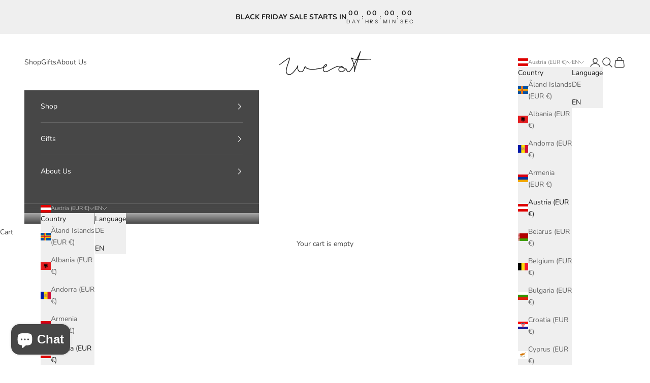

--- FILE ---
content_type: text/css
request_url: https://weat-studio.com/cdn/shop/t/148/assets/custom.css?v=133641055581704554671760527276
body_size: 549
content:
.product-card__quick-add-button{opacity:1}ul.custom-pdp-icons li{width:calc(50% - 5px);font-size:calc(var(--text-base) - 0px)}ul.custom-pdp-icons{display:flex;flex-direction:row;flex-wrap:wrap;column-gap:10px;row-gap:10px}.predictive-search__collections img{aspect-ratio:.78;object-fit:cover}.custom_notify_me_text{display:block;position:absolute;bottom:12px;right:60px;font-size:var(--text-h6);color:rgb(var(--text-color) / .65);text-transform:uppercase}inbox-online-store-chat#ShopifyChat{z-index:4!important}.h2,.h1{font-size:var(--text-h3)!important;line-height:1.6!important}@media screen and (max-width: 699px){.shopify-section--logo-list .logo-list{grid-template-columns:repeat(6,1fr)}.shopify-section--logo-list .logo-list__item:nth-child(1){grid-column:1 / 3;grid-row:1}.shopify-section--logo-list .logo-list__item:nth-child(2){grid-column:3 / 5;grid-row:1}.shopify-section--logo-list .logo-list__item:nth-child(3){grid-column:5 / 7;grid-row:1}.shopify-section--logo-list .logo-list__item:nth-child(4){grid-column:2 / 4;grid-row:2}.shopify-section--logo-list .logo-list__item:nth-child(5){grid-column:4 / 6;grid-row:2}}.cart-drawer__summary{border-top:1px solid rgba(var(--color-border),.1);font-size:calc(var(--text-base) * .9)!important}.cart-summary__line{margin-bottom:.5rem}.cart-summary__delivery{margin-top:.75rem}.cart-drawer__payment-icons{display:flex;gap:.5rem;justify-content:center;flex-wrap:nowrap;overflow:hidden}.payment-icon{height:20px;width:auto;opacity:.7}@media screen and (pointer: fine){.product-card__quick-add-button:hover svg{transform:scale(1.1)}}@media screen and (pointer: fine){.product-card__quick-add-button :is(svg){transition:transform .2s ease-in-out}}product-sticky-bar.product-sticky-bar.is-visible{background:#fff;border-top:1px solid rgba(var(--color-border),.7);box-shadow:0 -4px 12px #0000001a}.product-card__quick-add-button{border-radius:100%}p.md-modal__bodyContent__text{margin-top:0!important;margin-bottom:0!important}.md-modal__bodyContent__helperText{display:none}@media screen and (max-width: 699px){.header__secondary-nav{flex-wrap:nowrap}.header__logo{grid-area:logo;margin-left:-40px}}.free-shipping-bar{--fsb-progress: 0%;--fsb-color: #dbc6b6;--fsb-bg: color-mix(in srgb, currentColor 12%, transparent);display:grid;gap:.5rem}.fsb__row{display:flex;align-items:center;justify-content:space-between;gap:.75rem}.fsb__label{font-size:.95rem;line-height:1.3;color:var(--text, currentColor);opacity:.9}.fsb__pill{font-size:.85rem;padding:.25rem .6rem;border-radius:999px;background:color-mix(in srgb,currentColor 10%,transparent);white-space:nowrap}.fsb__track{position:relative;height:8px;border-radius:999px;overflow:hidden;background:var(--fsb-bg)}.fsb__bar{width:var(--fsb-progress);height:100%;border-radius:inherit;background:linear-gradient(90deg,var(--fsb-color),color-mix(in srgb,var(--fsb-color) 65%,white));transition:width .38s ease}.free-shipping-bar.is-complete .fsb__bar{box-shadow:0 0 10px color-mix(in srgb,var(--fsb-color) 40%,white)}@media (prefers-reduced-motion: reduce){.fsb__bar{transition:none}}.free-shipping-bar{color:inherit}h2.kl_reviews__summary__header{font-family:var(--heading-font-family)!important;font-weight:var(--heading-font-weight)!important;font-style:var(--heading-font-style)!important;letter-spacing:var(--heading-letter-spacing)!important;text-transform:var(--heading-text-transform)!important;overflow-wrap:anywhere;font-size:var(--text-h3)!important;line-height:1.6!important;text-align:center}div#klaviyo-product-reviews-wrapper p,div#klaviyo-product-reviews-wrapper div,div#klaviyo-product-reviews-wrapper button{font-family:var(--text-font-family)!important;font-weight:var(--text-font-weight)!important;font-style:var(--text-font-style)!important;font-size:var(--text-base)!important;line-height:1.7!important}button#kl_reviews_tabs__reviews_tab{text-transform:uppercase}.custom-product-images-size-1{grid:var(--product-gallery-carousel-grid-1pic, auto / auto-flow 100%)}
/*# sourceMappingURL=/cdn/shop/t/148/assets/custom.css.map?v=133641055581704554671760527276 */


--- FILE ---
content_type: text/javascript
request_url: https://js.monkcommerce.app/mr-bundle-runtime-a904c51ffdf740f10c84.js
body_size: 1749
content:
!function(){"use strict";var e,t,r,n,o,f={},a={};function c(e){var t=a[e];if(void 0!==t)return t.exports;var r=a[e]={id:e,loaded:!1,exports:{}},n=!0;try{f[e].call(r.exports,r,r.exports,c),n=!1}finally{n&&delete a[e]}return r.loaded=!0,r.exports}c.m=f,e=[],c.O=function(t,r,n,o){if(r){o=o||0;for(var f=e.length;f>0&&e[f-1][2]>o;f--)e[f]=e[f-1];e[f]=[r,n,o];return}for(var a=1/0,f=0;f<e.length;f++){for(var r=e[f][0],n=e[f][1],o=e[f][2],d=!0,i=0;i<r.length;i++)(!1&o||a>=o)&&Object.keys(c.O).every(function(e){return c.O[e](r[i])})?r.splice(i--,1):(d=!1,o<a&&(a=o));if(d){e.splice(f--,1);var u=n();void 0!==u&&(t=u)}}return t},c.n=function(e){var t=e&&e.__esModule?function(){return e.default}:function(){return e};return c.d(t,{a:t}),t},c.d=function(e,t){for(var r in t)c.o(t,r)&&!c.o(e,r)&&Object.defineProperty(e,r,{enumerable:!0,get:t[r]})},c.f={},c.e=function(e){return Promise.all(Object.keys(c.f).reduce(function(t,r){return c.f[r](e,t),t},[]))},c.u=function(e){return"mr-bundle-"+e+"-"+({4:"a58abd5a64b5c0d65922",19:"d6d1a11ad4727343dc22",28:"d24a0a728a2d78772a56",51:"8e7e487a441a66219b3d",75:"9bc2a1437ef890bdee9a",76:"c829a1800ba8512a9717",94:"8cb30ab66b2d14558036",175:"75aea45b2dda168f4bc2",211:"997d89c855b54b51a3cc",248:"dbd3218507813f786dd1",250:"426c2c39566c46a583ac",306:"a13c2836589400797a2a",342:"b8cb651e08f54c49b2aa",358:"259a9c55baeaea17c2db",372:"be44072e6df8d8905d45",378:"371c4adaf5f6d7dbd66e",432:"391a6088ab6d39c1928c",438:"235104a29fa802e48b39",487:"1c35cdecb81ca7e357bd",496:"267591fd92e19192fe18",499:"654e9e7ad2e791234e71",502:"ef07cf6e64b206f79d48",555:"b33167b9f816ff5f5df6",577:"e77ab68ea2a741a036f1",612:"3e79b090d06673f33dce",808:"8525beb6d13c319db143",825:"e6f71f2c3285122ad0a8",850:"d8d1199c79f4f3aa30d3",867:"bd46b416ce37314e6e10",885:"bd897b2b4599a9a2f4c5",886:"43dd392d33b888917c0e",985:"5114e96074384f8f7273",990:"9635865166030e8210c0",991:"be44072e6df8d8905d45"})[e]+".js"},c.g=function(){if("object"==typeof globalThis)return globalThis;try{return this||Function("return this")()}catch(e){if("object"==typeof window)return window}}(),c.hmd=function(e){return(e=Object.create(e)).children||(e.children=[]),Object.defineProperty(e,"exports",{enumerable:!0,set:function(){throw Error("ES Modules may not assign module.exports or exports.*, Use ESM export syntax, instead: "+e.id)}}),e},c.o=function(e,t){return Object.prototype.hasOwnProperty.call(e,t)},t={},c.l=function(e,r,n,o){if(t[e])return void t[e].push(r);if(void 0!==n)for(var f,a,d=document.getElementsByTagName("script"),i=0;i<d.length;i++){var u=d[i];if(u.getAttribute("src")==e||u.getAttribute("data-webpack")=="MyApp:"+n){f=u;break}}f||(a=!0,(f=document.createElement("script")).charset="utf-8",f.timeout=120,c.nc&&f.setAttribute("nonce",c.nc),f.setAttribute("data-webpack","MyApp:"+n),f.src=e),t[e]=[r];var b=function(r,n){f.onerror=f.onload=null,clearTimeout(l);var o=t[e];if(delete t[e],f.parentNode&&f.parentNode.removeChild(f),o&&o.forEach(function(e){return e(n)}),r)return r(n)},l=setTimeout(b.bind(null,void 0,{type:"timeout",target:f}),12e4);f.onerror=b.bind(null,f.onerror),f.onload=b.bind(null,f.onload),a&&document.head.appendChild(f)},c.r=function(e){"undefined"!=typeof Symbol&&Symbol.toStringTag&&Object.defineProperty(e,Symbol.toStringTag,{value:"Module"}),Object.defineProperty(e,"__esModule",{value:!0})},c.nmd=function(e){return e.paths=[],e.children||(e.children=[]),e},c.p="https://js.monkcommerce.app/",r={121:0},c.f.j=function(e,t){var n=c.o(r,e)?r[e]:void 0;if(0!==n)if(n)t.push(n[2]);else if(121!=e){var o=new Promise(function(t,o){n=r[e]=[t,o]});t.push(n[2]=o);var f=c.p+c.u(e),a=Error();c.l(f,function(t){if(c.o(r,e)&&(0!==(n=r[e])&&(r[e]=void 0),n)){var o=t&&("load"===t.type?"missing":t.type),f=t&&t.target&&t.target.src;a.message="Loading chunk "+e+" failed.\n("+o+": "+f+")",a.name="ChunkLoadError",a.type=o,a.request=f,n[1](a)}},"chunk-"+e,e)}else r[e]=0},c.O.j=function(e){return 0===r[e]},n=function(e,t){var n,o,f=t[0],a=t[1],d=t[2],i=0;if(f.some(function(e){return 0!==r[e]})){for(n in a)c.o(a,n)&&(c.m[n]=a[n]);if(d)var u=d(c)}for(e&&e(t);i<f.length;i++)o=f[i],c.o(r,o)&&r[o]&&r[o][0](),r[o]=0;return c.O(u)},(o=self.webpackChunkMyApp=self.webpackChunkMyApp||[]).forEach(n.bind(null,0)),o.push=n.bind(null,o.push.bind(o)),c.nc=void 0}();

--- FILE ---
content_type: text/json
request_url: https://conf.config-security.com/model
body_size: 86
content:
{"title":"recommendation AI model (keras)","structure":"release_id=0x66:48:71:64:54:57:3f:45:6a:23:27:4e:26:76:68:2c:22:5e:31:58:51:2b:7a:38:33:6e:40:7c:34;keras;v970d7456t7lsd1jmgrhm92s8y6tnxt8p48i6mx8xh0z256il7hl2fxwrpk8bnm5fjjge0wd","weights":"../weights/66487164.h5","biases":"../biases/66487164.h5"}